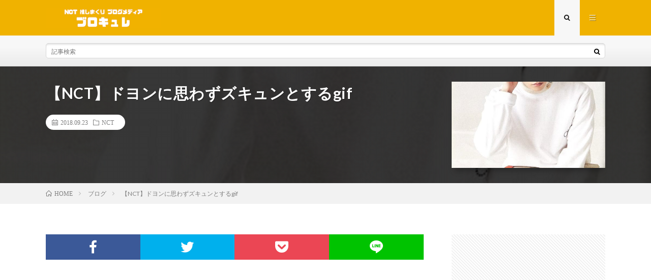

--- FILE ---
content_type: text/html; charset=UTF-8
request_url: https://blocure.com/entry/2018/09/23/150000
body_size: 7501
content:
<!DOCTYPE html><html lang="ja" prefix="og: http://ogp.me/ns#"><head prefix="og: http://ogp.me/ns# fb: http://ogp.me/ns/fb# article: http://ogp.me/ns/article#"><meta charset="UTF-8"><link media="all" href="https://blocure.com/wp-content/cache/autoptimize/css/autoptimize_f5d5f2cf67ef6e872578f9670fa0e0f7.css" rel="stylesheet"><title>【NCT】ドヨンに思わずズキュンとするgif │ ブロキュレ NCT推しまくりブログメディア</title><link rel='stylesheet' id='pz-linkcard-css'  href='https://blocure.com/wp-content/cache/autoptimize/css/autoptimize_single_e8cc07064ebd8c4c55162762c937eac3.css?ver=2.4.4.3.1' type='text/css' media='all' /> <script type='text/javascript' src='https://blocure.com/wp-content/cache/autoptimize/js/autoptimize_single_49edccea2e7ba985cadc9ba0531cbed1.js?ver=1.12.4-wp'></script> <link rel='https://api.w.org/' href='https://blocure.com/wp-json/' /><link rel="canonical" href="https://blocure.com/entry/2018/09/23/150000" /><link rel="alternate" type="application/json+oembed" href="https://blocure.com/wp-json/oembed/1.0/embed?url=https%3A%2F%2Fblocure.com%2Fentry%2F2018%2F09%2F23%2F150000" /><link rel="alternate" type="text/xml+oembed" href="https://blocure.com/wp-json/oembed/1.0/embed?url=https%3A%2F%2Fblocure.com%2Fentry%2F2018%2F09%2F23%2F150000&#038;format=xml" /><link rel="stylesheet" href="https://fonts.googleapis.com/css?family=Lato:400,700,900"><meta http-equiv="X-UA-Compatible" content="IE=edge"><meta name="viewport" content="width=device-width, initial-scale=1, shrink-to-fit=no"><link rel="dns-prefetch" href="//www.google.com"><link rel="dns-prefetch" href="//www.google-analytics.com"><link rel="dns-prefetch" href="//fonts.googleapis.com"><link rel="dns-prefetch" href="//fonts.gstatic.com"><link rel="dns-prefetch" href="//pagead2.googlesyndication.com"><link rel="dns-prefetch" href="//googleads.g.doubleclick.net"><link rel="dns-prefetch" href="//www.gstatic.com"><style type="text/css">.l-header,
.searchNavi__title,
.key__cat,
.eyecatch__cat,
.rankingBox__title,
.categoryDescription,
.pagetop,
.contactTable__header .required,
.heading.heading-primary .heading__bg,
.btn__link:hover,
.widget .tag-cloud-link:hover,
.comment-respond .submit:hover,
.comments__list .comment-reply-link:hover,
.widget .calendar_wrap tbody a:hover,
.comments__list .comment-meta,
.ctaPost__btn{background:#f0b200;}

.heading.heading-first,
.heading.heading-widget::before,
.heading.heading-footer::before,
.btn__link,
.widget .tag-cloud-link,
.comment-respond .submit,
.comments__list .comment-reply-link,
.content a:hover,
.t-light .l-footer,
.ctaPost__btn{border-color:#f0b200;}

.categoryBox__title,
.dateList__item a[rel=tag]:hover,
.dateList__item a[rel=category]:hover,
.copySns__copyLink:hover,
.btn__link,
.widget .tag-cloud-link,
.comment-respond .submit,
.comments__list .comment-reply-link,
.widget a:hover,
.widget ul li .rsswidget,
.content a,
.related__title,
.ctaPost__btn:hover{color:#f0b200;}

.c-user01 {color:#000 !important}
.bgc-user01 {background:#000 !important}
.hc-user01:hover {color:#000 !important}
.c-user02 {color:#000 !important}
.bgc-user02 {background:#000 !important}
.hc-user02:hover {color:#000 !important}
.c-user03 {color:#000 !important}
.bgc-user03 {background:#000 !important}
.hc-user03:hover {color:#000 !important}
.c-user04 {color:#000 !important}
.bgc-user04 {background:#000 !important}
.hc-user04:hover {color:#000 !important}
.c-user05 {color:#000 !important}
.bgc-user05 {background:#000 !important}
.hc-user05:hover {color:#000 !important}

.singleTitle {background-image:url("https://blocure.com/wp-content/uploads/2018/09/20180923134553-564x410.jpg");}

.content h2{color:#191919;}
.content h2:first-letter{
	font-size:3.2rem;
	padding-bottom:5px;
	border-bottom:3px solid;
	color:#f0b200;
}
.content h3{
	padding:20px;
	color:#191919;
	border: 1px solid #E5E5E5;
	border-left: 5px solid #f0b200;
}</style><link rel="icon" href="https://blocure.com/wp-content/uploads/2020/04/cropped-hidjasioda-32x32.png" sizes="32x32" /><link rel="icon" href="https://blocure.com/wp-content/uploads/2020/04/cropped-hidjasioda-192x192.png" sizes="192x192" /><link rel="apple-touch-icon" href="https://blocure.com/wp-content/uploads/2020/04/cropped-hidjasioda-180x180.png" /><meta name="msapplication-TileImage" content="https://blocure.com/wp-content/uploads/2020/04/cropped-hidjasioda-270x270.png" /><meta property="og:site_name" content="ブロキュレ NCT推しまくりブログメディア" /><meta property="og:type" content="article" /><meta property="og:title" content="【NCT】ドヨンに思わずズキュンとするgif" /><meta property="og:description" content="出典：http://livedoor.blogimg.jp/   ドヨンに思わずズキュン！！！って射抜かれちゃう瞬間のgif 彼ちょくちょくこれしてるけど癖なんだろうなぁ・・・（笑）       BOSSを踊るドヨン 舌ぺろうさぎ♡♡♡ 出" /><meta property="og:url" content="https://blocure.com/entry/2018/09/23/150000" /><meta property="og:image" content="https://blocure.com/wp-content/uploads/2018/09/20180923134553-564x410.jpg" /><meta name="twitter:card" content="summary_large_image" /> <script>(function(i,s,o,g,r,a,m){i['GoogleAnalyticsObject']=r;i[r]=i[r]||function(){
  (i[r].q=i[r].q||[]).push(arguments)},i[r].l=1*new Date();a=s.createElement(o),
  m=s.getElementsByTagName(o)[0];a.async=1;a.src=g;m.parentNode.insertBefore(a,m)
  })(window,document,'script','https://www.google-analytics.com/analytics.js','ga');

  ga('create', 'UA-123908862-1', 'auto');
  ga('send', 'pageview');</script> </head><body class="t-light t-rich"><header class="l-header"><div class="container"><div class="siteTitle"><p class="siteTitle__logo"> <a class="siteTitle__link" href="https://blocure.com"> <img src="https://blocure.com/wp-content/uploads/2020/05/スクリーンショット-2020-05-19-14.39.29.png" class="siteTitle__img" alt="ブロキュレ NCT推しまくりブログメディア" width="340" height="60" > </a> <span class="siteTitle__sub"></span></p></div><nav class="menuNavi"><ul class="menuNavi__list"><li class="menuNavi__item u-txtShdw"><span class="menuNavi__link menuNavi__link-current icon-search" id="menuNavi__search" onclick="toggle__search();"></span></li><li class="menuNavi__item u-txtShdw"><span class="menuNavi__link icon-menu" id="menuNavi__menu" onclick="toggle__menu();"></span></li></ul></nav></div></header><div class="l-extra" id="extra__search"><div class="container"><div class="searchNavi"><div class="searchBox"><form class="searchBox__form" method="get" target="_top" action="https://blocure.com/" > <input class="searchBox__input" type="text" maxlength="50" name="s" placeholder="記事検索"><button class="searchBox__submit icon-search" type="submit" value="search"> </button></form></div></div></div></div><div class="l-extraNone" id="extra__menu"><div class="container container-max"><nav class="globalNavi"><ul class="globalNavi__list"><li id="menu-item-6100" class="menu-item menu-item-type-custom menu-item-object-custom menu-item-home menu-item-6100"><a href="https://blocure.com/">ホーム</a></li><li id="menu-item-6102" class="menu-item menu-item-type-taxonomy menu-item-object-category current-post-ancestor current-menu-parent current-post-parent menu-item-6102"><a href="https://blocure.com/entry/category/nct-127">NCT 127</a></li><li id="menu-item-6103" class="menu-item menu-item-type-taxonomy menu-item-object-category menu-item-6103"><a href="https://blocure.com/entry/category/nct-dream">NCT DREAM</a></li><li id="menu-item-6104" class="menu-item menu-item-type-taxonomy menu-item-object-category menu-item-6104"><a href="https://blocure.com/entry/category/superm">SuperM</a></li><li id="menu-item-6105" class="menu-item menu-item-type-taxonomy menu-item-object-category menu-item-6105"><a href="https://blocure.com/entry/category/wayv">WayV</a></li></ul></nav></div></div><div class="singleTitle"><div class="container"><div class="singleTitle__heading"><h1 class="heading heading-singleTitle u-txtShdw">【NCT】ドヨンに思わずズキュンとするgif</h1><ul class="dateList dateList-singleTitle"><li class="dateList__item icon-calendar">2018.09.23</li><li class="dateList__item icon-folder"><a class="hc" href="https://blocure.com/entry/category/nct" rel="category">NCT</a></li></ul></div><div class="eyecatch eyecatch-singleTitle"> <img src="https://blocure.com/wp-content/uploads/2018/09/20180923134553-564x410.jpg" alt="【NCT】ドヨンに思わずズキュンとするgif" width="564" height="410" ></div></div></div><div class="breadcrumb" ><div class="container" ><ul class="breadcrumb__list"><li class="breadcrumb__item" itemscope itemtype="http://data-vocabulary.org/Breadcrumb"><a href="https://blocure.com/" itemprop="url"><span class="icon-home" itemprop="title">HOME</span></a></li><li class="breadcrumb__item" itemscope itemtype="http://data-vocabulary.org/Breadcrumb"><a href="https://blocure.com/entry/category/%e3%83%96%e3%83%ad%e3%82%b0" itemprop="url"><span itemprop="title">ブログ</span></a></li><li class="breadcrumb__item">【NCT】ドヨンに思わずズキュンとするgif</li></ul></div></div><div class="l-wrapper"><main class="l-main"><aside><ul class="socialList"><li class="socialList__item"><a class="socialList__link icon-facebook" href="http://www.facebook.com/sharer.php?u=https%3A%2F%2Fblocure.com%2Fentry%2F2018%2F09%2F23%2F150000&amp;t=%E3%80%90NCT%E3%80%91%E3%83%89%E3%83%A8%E3%83%B3%E3%81%AB%E6%80%9D%E3%82%8F%E3%81%9A%E3%82%BA%E3%82%AD%E3%83%A5%E3%83%B3%E3%81%A8%E3%81%99%E3%82%8Bgif" target="_blank" title="Facebookで共有"></a></li><li class="socialList__item"><a class="socialList__link icon-twitter" href="http://twitter.com/intent/tweet?text=%E3%80%90NCT%E3%80%91%E3%83%89%E3%83%A8%E3%83%B3%E3%81%AB%E6%80%9D%E3%82%8F%E3%81%9A%E3%82%BA%E3%82%AD%E3%83%A5%E3%83%B3%E3%81%A8%E3%81%99%E3%82%8Bgif&amp;https%3A%2F%2Fblocure.com%2Fentry%2F2018%2F09%2F23%2F150000&amp;url=https%3A%2F%2Fblocure.com%2Fentry%2F2018%2F09%2F23%2F150000" target="_blank" title="Twitterで共有"></a></li><li class="socialList__item"><a class="socialList__link icon-pocket" href="http://getpocket.com/edit?url=https%3A%2F%2Fblocure.com%2Fentry%2F2018%2F09%2F23%2F150000" target="_blank" title="pocketで共有"></a></li><li class="socialList__item"><a class="socialList__link icon-line" href="http://line.naver.jp/R/msg/text/?%E3%80%90NCT%E3%80%91%E3%83%89%E3%83%A8%E3%83%B3%E3%81%AB%E6%80%9D%E3%82%8F%E3%81%9A%E3%82%BA%E3%82%AD%E3%83%A5%E3%83%B3%E3%81%A8%E3%81%99%E3%82%8Bgif%0D%0Ahttps%3A%2F%2Fblocure.com%2Fentry%2F2018%2F09%2F23%2F150000" target="_blank" title="LINEで送る"></a></li></ul></aside><aside class="widgetPost widgetPost-top"><aside class="widget widget-post"><div class="adWidget"><script async src="https://pagead2.googlesyndication.com/pagead/js/adsbygoogle.js"></script>  <ins class="adsbygoogle"
 style="display:block"
 data-ad-client="ca-pub-2552037934954653"
 data-ad-slot="4805535430"
 data-ad-format="auto"
 data-full-width-responsive="true"></ins> <script>(adsbygoogle = window.adsbygoogle || []).push({});</script><h2 class="adWidget__title">Advertisement</h2></div></aside></aside><section class="content"><p><img class="hatena-fotolife" title="f:id:uyunesan:20180923134553j:plain" src="https://cdn-ak.f.st-hatena.com/images/fotolife/u/uyunesan/20180923/20180923134553.jpg" alt="f:id:uyunesan:20180923134553j:plain" width="399" /><br /><span style="font-size: 80%; color: #999999;">出典：<a href="http://livedoor.blogimg.jp/piyok0/imgs/1/e/1e54d133.jpg" style="color: #999999;">http://livedoor.blogimg.jp/</a></span></p><p> </p><p>ドヨンに思わずズキュン！！！<br />って射抜かれちゃう瞬間のgif</p><p>彼ちょくちょくこれしてるけど<br />癖なんだろうなぁ・・・（笑）</p><div class="ad"> <script async="" src="//pagead2.googlesyndication.com/pagead/js/adsbygoogle.js"></script><br /> <ins class="adsbygoogle" style="display: block;" data-ad-client="ca-pub-2552037934954653" data-ad-slot="1870733411" data-ad-format="rectangle" data-full-width-responsive="true"> </ins><br /> <script>// 
(adsbygoogle = window.adsbygoogle || []).push({});
// ]]&gt;</script> </div><p> </p><p> </p><p><span id="more-2963"></span></p><div style="padding: 10px; margin-bottom: 10px; border: 1px solid #333333; border-radius: 10px; background-color: #009999; color: #ffffff;">BOSSを踊るドヨン</div><div><span style="font-size: 150%; color: #f5a2a2;"><span style="font-size: 150%; color: #f5a2a2;"><strong>舌ぺろうさぎ♡♡♡<br /></strong></span></span></p><p><img class="hatena-fotolife" title="f:id:uyunesan:20180923135110g:plain" src="https://cdn-ak.f.st-hatena.com/images/fotolife/u/uyunesan/20180923/20180923135110.gif" alt="f:id:uyunesan:20180923135110g:plain" /><br /><span style="font-size: 80%; color: #999999;">出典：<a href="https://twitter.com/" style="color: #999999;">https://twitter.com/</a></span></p></div><div>少し笑いながら顔あげるの・・・<br />ズルクナイ？？（白目）</p><p>ドヨンのことはいつも<br />かわいかわい〜だけの<br />目線でみてたはずなのに</p><p><span style="font-size: 150%;"><strong>おもわず心臓に<span style="color: #ff0000;">矢&#x1f498;<br /></span>だよコレ・・・（惚）</strong></span></div><div> </div><div class="ad"> <script async="" src="//pagead2.googlesyndication.com/pagead/js/adsbygoogle.js"></script><br /> <ins class="adsbygoogle" style="display: block;" data-ad-client="ca-pub-2552037934954653" data-ad-slot="1870733411" data-ad-format="rectangle" data-full-width-responsive="true"> </ins><br /> <script>// 
(adsbygoogle = window.adsbygoogle || []).push({});
// ]]&gt;</script> </div><p> </p><div style="padding: 10px; margin-bottom: 10px; border: 5px double #333333; border-radius: 10px;">関連記事<br />⇒<strong><a href="https://www.blocure.com/entry/2018/09/22/150000">NCT ハイタッチ下手すぎワロタ</a></strong><br />⇒<strong><a href="https://www.blocure.com/entry/2018/09/22/130000">NCT テイルが大事件起こしてる！！！！！</a></strong><br />⇒<strong><a href="https://www.blocure.com/entry/2018/09/15/150000">NCT 愛されの天才♡と言えばこの子な？</a></strong><br />⇒<strong><a href="https://www.blocure.com/entry/2018/09/12/120000">NCT ドヨンがサイン会でファンを見る瞳</a></strong><br />⇒<strong><a href="https://www.blocure.com/entry/2018/08/29/141651">NCT ドヨンのこの瞬間マジで推せる！！！</a></strong><br />⇒<strong><a href="https://www.blocure.com/entry/2018/08/26/160000">NCT 思わず感謝する動画</a></strong></div><p> </p><div align="center"> <script async="" src="//pagead2.googlesyndication.com/pagead/js/adsbygoogle.js"></script><br /> <ins class="adsbygoogle" style="display: inline-block; width: 300px; height: 280px;" data-ad-client="ca-pub-2552037934954653" data-ad-slot="3881872987"> </ins><br /> <script>// 
(adsbygoogle = window.adsbygoogle || []).push({});
// ]]&gt;</script> </div></section><aside class="widgetPost widgetPost-bottom"><aside class="widget widget-post"><div class="adWidget"><script async src="https://pagead2.googlesyndication.com/pagead/js/adsbygoogle.js"></script> <ins class="adsbygoogle"
 style="display:block"
 data-ad-format="autorelaxed"
 data-ad-client="ca-pub-2552037934954653"
 data-ad-slot="1210540781"></ins> <script>(adsbygoogle = window.adsbygoogle || []).push({});</script><h2 class="adWidget__title">Advertisement</h2></div></aside></aside><aside class="related"><h2 class="heading heading-primary">関連する記事</h2><ul class="related__list"><li class="related__item"> <a class="related__imgLink" href="https://blocure.com/entry/2019/06/28/085754" title="WayV リーダーであるクンちゃんの優しいとこ♡"> <img src="https://blocure.com/wp-content/uploads/2019/06/20190628084153-150x150.jpg" alt="WayV リーダーであるクンちゃんの優しいとこ♡" width="150" height="150" > </a><h3 class="related__title"> <a href="https://blocure.com/entry/2019/06/28/085754">WayV リーダーであるクンちゃんの優しいとこ♡</a> <span class="icon-calendar">2019.06.28</span></h3><p class="related__contents">出典：https://i.pinimg.com/[…]</p></li><li class="related__item"> <a class="related__imgLink" href="https://blocure.com/entry/2018/12/18/144831" title="【NCT】nctdreamがSTATIONで「사랑한단 뜻이야  Light Ver」を公開へ！"> <img src="https://blocure.com/wp-content/uploads/2018/12/20181218140427-150x150.png" alt="【NCT】nctdreamがSTATIONで「사랑한단 뜻이야  Light Ver」を公開へ！" width="150" height="150" > </a><h3 class="related__title"> <a href="https://blocure.com/entry/2018/12/18/144831">【NCT】nctdreamがSTATIONで「사랑한단 뜻이야  Light Ver」を公開へ！</a> <span class="icon-calendar">2018.12.18</span></h3><p class="related__contents">出典：https://twitter.com/   nctdreamが７人で歌う『사랑한단 뜻이야 Light Ver」をSTATIONで公開すること[…]</p></li><li class="related__item"> <a class="related__imgLink" href="https://blocure.com/entry/2019/07/15/134810" title="【NCT】nct127 テヨン×ディスパッチ×SUPER HUMAN【画像まとめ】"> <img src="https://blocure.com/wp-content/uploads/2019/07/20190715133338-150x150.jpg" alt="【NCT】nct127 テヨン×ディスパッチ×SUPER HUMAN【画像まとめ】" width="150" height="150" > </a><h3 class="related__title"> <a href="https://blocure.com/entry/2019/07/15/134810">【NCT】nct127 テヨン×ディスパッチ×SUPER HUMAN【画像まとめ】</a> <span class="icon-calendar">2019.07.15</span></h3><p class="related__contents">出典：https://pbs.twimg.com/[…]</p></li><li class="related__item"> <a class="related__imgLink" href="https://blocure.com/entry/2019/11/28/190005" title="【NCT】nct127 ジェヒョンが今日も爆イケをかましまくる世界に乾杯"> <img src="https://blocure.com/wp-content/uploads/2019/11/20191128184646-150x150.jpg" alt="【NCT】nct127 ジェヒョンが今日も爆イケをかましまくる世界に乾杯" width="150" height="150" > </a><h3 class="related__title"> <a href="https://blocure.com/entry/2019/11/28/190005">【NCT】nct127 ジェヒョンが今日も爆イケをかましまくる世界に乾杯</a> <span class="icon-calendar">2019.11.28</span></h3><p class="related__contents">出典：https://i.pinimg.com/[…]</p></li></ul></aside></main><div class="l-sidebar"><aside class="widget"><div class="adWidget"><script async src="https://pagead2.googlesyndication.com/pagead/js/adsbygoogle.js"></script>  <ins class="adsbygoogle"
 style="display:block"
 data-ad-client="ca-pub-2552037934954653"
 data-ad-slot="4942989001"
 data-ad-format="auto"
 data-full-width-responsive="true"></ins> <script>(adsbygoogle = window.adsbygoogle || []).push({});</script><h2 class="adWidget__title">Advertisement</h2></div></aside><aside class="widget"><div class="searchBox"><form class="searchBox__form" method="get" target="_top" action="https://blocure.com/" > <input class="searchBox__input" type="text" maxlength="50" name="s" placeholder="記事検索"><button class="searchBox__submit icon-search" type="submit" value="search"> </button></form></div></aside><aside class="widget"><h2 class="heading heading-widget">メンバー別の記事を選ぶ</h2><form action="https://blocure.com" method="get"><label class="screen-reader-text" for="cat">メンバー別の記事を選ぶ</label><select  name='cat' id='cat' class='postform' ><option value='-1'>カテゴリーを選択</option><option class="level-0" value="2">NCT</option><option class="level-0" value="3">NCT 127</option><option class="level-0" value="4">NCT 2018</option><option class="level-0" value="5">NCT DREAM</option><option class="level-0" value="6">NCT U</option><option class="level-0" value="7">SuperM</option><option class="level-0" value="8">WayV</option><option class="level-0" value="40">お問い合わせ</option><option class="level-0" value="27">ウィンウィン</option><option class="level-0" value="34">クン</option><option class="level-0" value="9">シズニー</option><option class="level-0" value="33">シャオジュン</option><option class="level-0" value="25">ジェノ</option><option class="level-0" value="10">ジェヒョン</option><option class="level-0" value="24">ジェミン</option><option class="level-0" value="22">ジャニ</option><option class="level-0" value="11">ジョンウ</option><option class="level-0" value="28">チソン</option><option class="level-0" value="29">チョンロ</option><option class="level-0" value="13">テイル</option><option class="level-0" value="12">テヨン</option><option class="level-0" value="26">テン</option><option class="level-0" value="14">ドヨン</option><option class="level-0" value="38">ファンイベント</option><option class="level-0" value="15">ブログ</option><option class="level-0" value="16">ヘチャン</option><option class="level-0" value="35">ヘンドリー</option><option class="level-0" value="17">マーク</option><option class="level-0" value="36">ヤンヤン</option><option class="level-0" value="18">ユウタ</option><option class="level-0" value="32">ルーカス</option><option class="level-0" value="30">ロンジュン</option><option class="level-0" value="19">動画</option><option class="level-0" value="37">妄想</option><option class="level-0" value="21">情報</option><option class="level-0" value="20">新曲</option><option class="level-0" value="31">日本活動</option><option class="level-0" value="1">未分類</option><option class="level-0" value="23">空港ファッション</option><option class="level-0" value="39">聖地</option> </select></form> <script type="text/javascript">(function() {
	var dropdown = document.getElementById( "cat" );
	function onCatChange() {
		if ( dropdown.options[ dropdown.selectedIndex ].value > 0 ) {
			dropdown.parentNode.submit();
		}
	}
	dropdown.onchange = onCatChange;
})();</script> </aside><aside class="widget"><div class="adWidget"><script async src="https://pagead2.googlesyndication.com/pagead/js/adsbygoogle.js"></script>  <ins class="adsbygoogle"
 style="display:block"
 data-ad-client="ca-pub-2552037934954653"
 data-ad-slot="4942989001"
 data-ad-format="auto"
 data-full-width-responsive="true"></ins> <script>(adsbygoogle = window.adsbygoogle || []).push({});</script><h2 class="adWidget__title">Advertisement</h2></div></aside><div class="widgetSticky"><aside class="widget widget-sticky"><h2 class="heading heading-widget">過去記事アーカイブ一覧</h2> <label class="screen-reader-text" for="archives-dropdown-2">過去記事アーカイブ一覧</label> <select id="archives-dropdown-2" name="archive-dropdown"><option value="">月を選択</option><option value='https://blocure.com/entry/2020/03'> 2020年3月</option><option value='https://blocure.com/entry/2020/02'> 2020年2月</option><option value='https://blocure.com/entry/2020/01'> 2020年1月</option><option value='https://blocure.com/entry/2019/12'> 2019年12月</option><option value='https://blocure.com/entry/2019/11'> 2019年11月</option><option value='https://blocure.com/entry/2019/10'> 2019年10月</option><option value='https://blocure.com/entry/2019/09'> 2019年9月</option><option value='https://blocure.com/entry/2019/08'> 2019年 8月</option><option value='https://blocure.com/entry/2019/07'> 2019年7月</option><option value='https://blocure.com/entry/2019/06'> 2019年6月</option><option value='https://blocure.com/entry/2019/05'> 2019年5月</option><option value='https://blocure.com/entry/2019/04'> 2019年4月</option><option value='https://blocure.com/entry/2019/03'> 2019年3月</option><option value='https://blocure.com/entry/2019/02'> 2019年2月</option><option value='https://blocure.com/entry/2019/01'> 2019年1月</option><option value='https://blocure.com/entry/2018/12'> 2018年12月</option><option value='https://blocure.com/entry/2018/11'> 2018年11月</option><option value='https://blocure.com/entry/2018/10'> 2018年10月</option><option value='https://blocure.com/entry/2018/09'> 2018年9月</option><option value='https://blocure.com/entry/2018/08'> 2018年 8月</option> </select> <script type="text/javascript">(function() {
	var dropdown = document.getElementById( "archives-dropdown-2" );
	function onSelectChange() {
		if ( dropdown.options[ dropdown.selectedIndex ].value !== '' ) {
			document.location.href = this.options[ this.selectedIndex ].value;
		}
	}
	dropdown.onchange = onSelectChange;
})();</script> </aside><aside class="widget widget-sticky"><h2 class="heading heading-widget">最近の投稿</h2><ol class="imgListWidget"><li class="imgListWidget__item"> <a class="imgListWidget__borderBox" href="https://blocure.com/entry/2020/03/18/162506" title="※必読【重要なお知らせ】ブロキュレから読者の皆さまへ"><span> <img width="150" height="150" src="https://blocure.com/wp-content/uploads/2020/03/20200309014452-150x150.jpg" class="attachment-thumbnail size-thumbnail wp-post-image" alt="" /> </span></a><h3 class="imgListWidget__title"> <a href="https://blocure.com/entry/2020/03/18/162506">※必読【重要なお知らせ】ブロキュレから読者の皆さまへ</a></h3></li><li class="imgListWidget__item"> <a class="imgListWidget__borderBox" href="https://blocure.com/entry/2020/03/17/095635" title="【NCT】nct127 Vertical Videoが公開♡"><span> <img width="150" height="150" src="https://blocure.com/wp-content/uploads/2020/03/20200317094236-150x150.png" class="attachment-thumbnail size-thumbnail wp-post-image" alt="" /> </span></a><h3 class="imgListWidget__title"> <a href="https://blocure.com/entry/2020/03/17/095635">【NCT】nct127 Vertical Videoが公開♡</a></h3></li><li class="imgListWidget__item"> <a class="imgListWidget__borderBox" href="https://blocure.com/entry/2020/03/16/211748" title="【NCT】nct127 ユウタのチッケム開始５秒でシヌ人続出w w w w w "><span> <img width="150" height="150" src="https://blocure.com/wp-content/uploads/2020/03/20200316210916-150x150.png" class="attachment-thumbnail size-thumbnail wp-post-image" alt="" /> </span></a><h3 class="imgListWidget__title"> <a href="https://blocure.com/entry/2020/03/16/211748">【NCT】nct127 ユウタのチッケム開始５秒でシヌ人続出w w w w w </a></h3></li><li class="imgListWidget__item"> <a class="imgListWidget__borderBox" href="https://blocure.com/entry/2020/03/16/201108" title="【NCT】nct127 マークがひたすらマークで安心する&#x1f64f;（涙）"><span> <img width="150" height="150" src="https://blocure.com/wp-content/uploads/2020/03/20200316194942-150x150.png" class="attachment-thumbnail size-thumbnail wp-post-image" alt="" /> </span></a><h3 class="imgListWidget__title"> <a href="https://blocure.com/entry/2020/03/16/201108">【NCT】nct127 マークがひたすらマークで安心する&#x1f64f;（涙）</a></h3></li><li class="imgListWidget__item"> <a class="imgListWidget__borderBox" href="https://blocure.com/entry/2020/03/16/150956" title="【NCT】nct127 ドヨンとテヨン喧嘩もするけど二人はなかよち♡w w w "><span> <img width="150" height="150" src="https://blocure.com/wp-content/uploads/2020/03/20200316143736-150x150.png" class="attachment-thumbnail size-thumbnail wp-post-image" alt="" /> </span></a><h3 class="imgListWidget__title"> <a href="https://blocure.com/entry/2020/03/16/150956">【NCT】nct127 ドヨンとテヨン喧嘩もするけど二人はなかよち♡w w w </a></h3></li></ol></aside><aside class="widget widget-sticky"><div class="adWidget"><script async src="https://pagead2.googlesyndication.com/pagead/js/adsbygoogle.js"></script>  <ins class="adsbygoogle"
 style="display:block"
 data-ad-client="ca-pub-2552037934954653"
 data-ad-slot="4942989001"
 data-ad-format="auto"
 data-full-width-responsive="true"></ins> <script>(adsbygoogle = window.adsbygoogle || []).push({});</script><h2 class="adWidget__title">Advertisement</h2></div></aside></div></div></div>  <script type="application/ld+json">{
  "@context": "http://schema.org",
  "@type": "Article ",
  "mainEntityOfPage":{
	  "@type": "WebPage",
	  "@id": "https://blocure.com/entry/2018/09/23/150000"
  },
  "headline": "【NCT】ドヨンに思わずズキュンとするgif",
  "image": {
	  "@type": "ImageObject",
	  "url": "https://blocure.com/wp-content/uploads/2018/09/20180923134553-564x410.jpg",
	  "height": "410",
	  "width": "564"
	    },
  "datePublished": "2018-09-23T15:00:00+0900",
  "dateModified": "2018-09-23T15:00:00+0900",
  "author": {
	  "@type": "Person",
	  "name": "blocurewritter"
  },
  "publisher": {
	  "@type": "Organization",
	  "name": "ブロキュレ NCT推しまくりブログメディア",
	  "logo": {
		  "@type": "ImageObject",
		  		    		    "url": "https://blocure.com/wp-content/uploads/2020/05/スクリーンショット-2020-05-19-14.39.29.png",
		    "width": "340",
		    "height":"60"
		    		  	  }
  },
  "description": "出典：http://livedoor.blogimg.jp/   ドヨンに思わずズキュン！！！って射抜かれちゃう瞬間のgif 彼ちょくちょくこれしてるけど癖なんだろうなぁ・・・（笑）       BOSSを踊るドヨン 舌ぺろうさぎ♡♡♡ 出典：https://twitter.com/ 少し笑いながら顔あげるの・・・ズルクナイ？？（白目） ドヨンのことはいつもかわいかわい〜だけの目線でみてたはずなの [&hellip;]"
  }</script> <footer class="l-footer"><div class="container"><div class="pagetop u-txtShdw"><a class="pagetop__link" href="#top">Back to Top</a></div><div class="copySns copySns-noBorder"><div class="copySns__copy"> © Copyright 2018 <a class="copyright__link" href="https://blocure.com">ブロキュレ</a>. <span class="copySns__copyInfo u-none"> ブロキュレ NCT推しまくりブログメディア by <a class="copySns__copyLink" href="http://fit-jp.com/" target="_blank">FIT-Web Create</a>. Powered by <a class="copySns__copyLink" href="https://wordpress.org/" target="_blank">WordPress</a>. </span></div></div></div></footer>  <script>function toggle__search(){
	extra__search.className="l-extra";
	extra__menu.className="l-extraNone";
	menuNavi__search.className = "menuNavi__link menuNavi__link-current icon-search ";
	menuNavi__menu.className = "menuNavi__link icon-menu";
}

function toggle__menu(){
	extra__search.className="l-extraNone";
	extra__menu.className="l-extra";
	menuNavi__search.className = "menuNavi__link icon-search";
	menuNavi__menu.className = "menuNavi__link menuNavi__link-current icon-menu";
}</script> <script defer src="https://blocure.com/wp-content/cache/autoptimize/js/autoptimize_8a4423673443887e55e85552077f2997.js"></script></body></html>

--- FILE ---
content_type: text/html; charset=utf-8
request_url: https://www.google.com/recaptcha/api2/aframe
body_size: 265
content:
<!DOCTYPE HTML><html><head><meta http-equiv="content-type" content="text/html; charset=UTF-8"></head><body><script nonce="OtG-J3pY6mob2qdq8Ju63w">/** Anti-fraud and anti-abuse applications only. See google.com/recaptcha */ try{var clients={'sodar':'https://pagead2.googlesyndication.com/pagead/sodar?'};window.addEventListener("message",function(a){try{if(a.source===window.parent){var b=JSON.parse(a.data);var c=clients[b['id']];if(c){var d=document.createElement('img');d.src=c+b['params']+'&rc='+(localStorage.getItem("rc::a")?sessionStorage.getItem("rc::b"):"");window.document.body.appendChild(d);sessionStorage.setItem("rc::e",parseInt(sessionStorage.getItem("rc::e")||0)+1);localStorage.setItem("rc::h",'1769426292739');}}}catch(b){}});window.parent.postMessage("_grecaptcha_ready", "*");}catch(b){}</script></body></html>